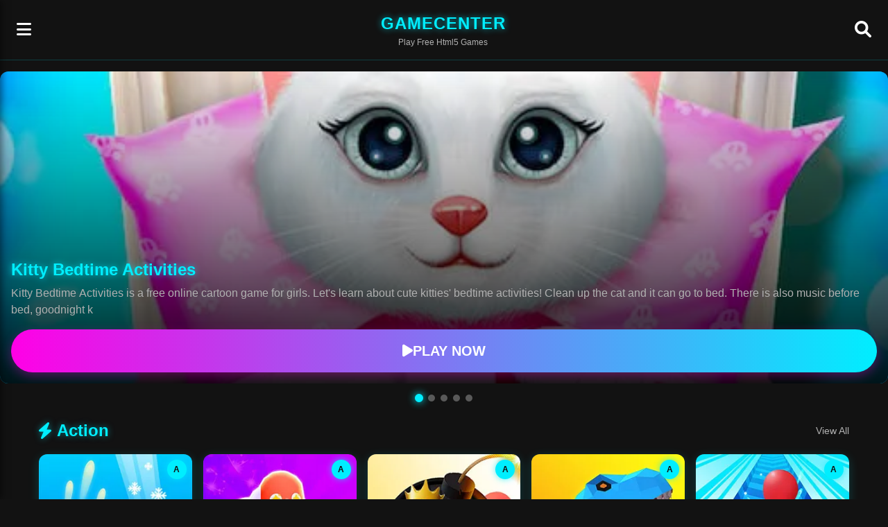

--- FILE ---
content_type: text/html
request_url: https://972229.com/
body_size: 1455
content:
<!DOCTYPE html>
<html lang="en">
<head>
    <meta charset="UTF-8">
    <meta name="viewport" content="width=device-width, initial-scale=1.0">
    <title>GameCenter - Play Free Html5 Games | 972229.com</title>
    <meta name="description" content="Discover the best Html5 games at 972229.com. Play instantly on mobile with no downloads needed. Experience stunning pixel art games with modern gameplay.">
    <meta name="keywords" content="Html5 games, online games, mobile games, instant play, arcade games, shooting games, puzzle games, gamefront">
    
    <!-- Meta tags for PWA -->
    <meta name="theme-color" content="#00eeff">
    <meta name="mobile-web-app-capable" content="yes">
    <meta name="apple-mobile-web-app-capable" content="yes">
    <meta name="apple-mobile-web-app-status-bar-style" content="black">
    <meta name="apple-mobile-web-app-title" content="GameCenter">
    
    <!-- Stylesheets -->
    <link rel="stylesheet" href="https://cdnjs.cloudflare.com/ajax/libs/font-awesome/6.0.0/css/all.min.css" crossorigin="anonymous" referrerpolicy="no-referrer" />
    <link rel="stylesheet" href="css/style.css">


    <meta name="google-adsense-account" content="ca-pub-6375234180385605">
    <script async src="https://pagead2.googlesyndication.com/pagead/js/adsbygoogle.js?client=ca-pub-6375234180385605" crossorigin="anonymous"> </script> 
    <!-- 972229.com -->
    <script defer src="https://stat.afo.cc/script.js" data-website-id="718f1367-f5e0-4875-95f8-b2c86c7a2f23"></script>
    <script async src="https://ack.afo.cc/tracker.js" data-ackee-server="https://ack.afo.cc" data-ackee-domain-id="6f7abdd3-5e00-4dab-b29b-61b79da1656f"></script>


</head>
<body>
    <!-- Header -->
    <header class="site-header">
        <div class="header-container">
            <button id="menuBtn" class="menu-button" aria-label="Menu">
                <i class="fas fa-bars"></i>
            </button>
            <div class="logo-container">
                <h1 class="site-logo">GameCenter</h1>
                <p class="site-tagline">Play Free Html5 Games</p>
            </div>
            <button id="searchBtn" class="search-button" aria-label="Search">
                <i class="fas fa-search"></i>
            </button>
        </div>
    </header>

    <!-- Side Menu -->
    <div id="sideMenu" class="side-menu">
        <div class="side-menu-header">
            <h2>Game Library</h2>
            <button id="closeMenu" class="close-button">
                <i class="fas fa-times"></i>
            </button>
        </div>
        <div id="menuCategories" class="menu-categories">
            <!-- Categories will be populated by JavaScript -->
        </div>
    </div>

    <!-- Dark Overlay -->
    <div id="darkOverlay" class="dark-overlay"></div>

    <!-- Search Overlay -->
    <div id="searchOverlay" class="search-overlay hidden">
        <div class="search-container">
            <div class="search-input-wrapper">
                <input type="text" id="searchInput" class="search-input" placeholder="Find your next favorite game...">
                <button id="closeSearch" class="close-button">
                    <i class="fas fa-times"></i>
                </button>
            </div>
            <div class="search-results">
                <h2 class="search-results-title">Search Results</h2>
                <div id="searchResultsGrid"></div>
            </div>
        </div>
    </div>

    <!-- Featured Games Banner -->
    <section class="featured-games">
        <div class="featured-carousel" id="featuredCarousel">
            <!-- Featured games will be added by JavaScript -->
        </div>
        <div class="carousel-indicators" id="carouselIndicators">
            <!-- Indicators will be added by JavaScript -->
        </div>
    </section>

    <!-- Main Content -->
    <main class="main-content">
        <div class="container">
            <div id="gameCategories" class="game-categories">
                <!-- Categories will be populated by JavaScript -->
            </div>
        </div>
    </main>

    <!-- Footer -->
    <footer class="site-footer">
        <div class="footer-content">
            <div class="footer-logo">
                <h2><a href="/">GameCenter</a></h2>
                <p>© 2026 Jan, 972229.com - All Rights Reserved</p>
            </div>
            <div class="footer-links">
                <a href="privacy_policy.html">Privacy</a>
                <a href="terms_of_use.html">Terms</a>
                <a href="dmca_policy.html">DMCA</a>
                <a href="about_us.html">About</a>
                <a href="disclaimer.html">Disclaimer</a>
                <a href="cookie_policy.html">Cookie Policy</a>
                <a href="mailto:contact@972229.com">Contact</a>
            </div>
        </div>
    </footer>

    <!-- Scripts -->
    <script>
        window.currentPage = 'home';
    </script>
    <script src="js/data.js"></script>
    <script src="js/game.js"></script>
<script defer src="https://static.cloudflareinsights.com/beacon.min.js/vcd15cbe7772f49c399c6a5babf22c1241717689176015" integrity="sha512-ZpsOmlRQV6y907TI0dKBHq9Md29nnaEIPlkf84rnaERnq6zvWvPUqr2ft8M1aS28oN72PdrCzSjY4U6VaAw1EQ==" data-cf-beacon='{"version":"2024.11.0","token":"234cd29820c249e883af5fdc9444d796","r":1,"server_timing":{"name":{"cfCacheStatus":true,"cfEdge":true,"cfExtPri":true,"cfL4":true,"cfOrigin":true,"cfSpeedBrain":true},"location_startswith":null}}' crossorigin="anonymous"></script>
</body>
</html>



--- FILE ---
content_type: text/html; charset=utf-8
request_url: https://www.google.com/recaptcha/api2/aframe
body_size: 269
content:
<!DOCTYPE HTML><html><head><meta http-equiv="content-type" content="text/html; charset=UTF-8"></head><body><script nonce="yL6D1sZNxbuGFSWEG8MPrQ">/** Anti-fraud and anti-abuse applications only. See google.com/recaptcha */ try{var clients={'sodar':'https://pagead2.googlesyndication.com/pagead/sodar?'};window.addEventListener("message",function(a){try{if(a.source===window.parent){var b=JSON.parse(a.data);var c=clients[b['id']];if(c){var d=document.createElement('img');d.src=c+b['params']+'&rc='+(localStorage.getItem("rc::a")?sessionStorage.getItem("rc::b"):"");window.document.body.appendChild(d);sessionStorage.setItem("rc::e",parseInt(sessionStorage.getItem("rc::e")||0)+1);localStorage.setItem("rc::h",'1769142313469');}}}catch(b){}});window.parent.postMessage("_grecaptcha_ready", "*");}catch(b){}</script></body></html>

--- FILE ---
content_type: text/css
request_url: https://972229.com/css/style.css
body_size: 3381
content:
:root {
    /* Main Colors */
    --primary-color: #00eeff;
    --secondary-color: #ff00e6;
    --accent-color: #ffff00;
    --dark-color: #121212;
    --light-color: #f0f0f0;
    
    /* Text Colors */
    --text-primary: #ffffff;
    --text-secondary: #b0b0b0;
    --text-accent: #00eeff;
    
    /* Background Colors */
    --bg-primary: #121212;
    --bg-secondary: #1a1a1a;
    --bg-card: #222222;
    
    /* Card and UI Elements */
    --card-bg: #222222;
    --card-shadow: 0 4px 15px rgba(0, 238, 255, 0.2);
    --card-radius: 12px;
    
    /* Animation Speeds */
    --transition-slow: 0.4s;
    --transition-medium: 0.25s;
    --transition-fast: 0.15s;
    
    /* Spacing */
    --spacing-xs: 4px;
    --spacing-sm: 8px;
    --spacing-md: 16px;
    --spacing-lg: 24px;
    --spacing-xl: 32px;
    --spacing-xxl: 48px;
    
    /* Font Sizes */
    --text-xs: 0.75rem;
    --text-sm: 0.875rem;
    --text-md: 1rem;
    --text-lg: 1.25rem;
    --text-xl: 1.5rem;
    --text-2xl: 2rem;
    --text-3xl: 2.5rem;
}

/* Base Styles */
* {
    margin: 0;
    padding: 0;
    box-sizing: border-box;
}

html {
    scroll-behavior: smooth;
}

body {
    font-family: 'Segoe UI', 'Roboto', 'Helvetica Neue', Arial, sans-serif;
    background-color: var(--bg-primary);
    color: var(--text-primary);
    line-height: 1.5;
    overflow-x: hidden;
}

.container {
    width: 100%;
    max-width: 1200px;
    margin: 0 auto;
    padding: 0 var(--spacing-md);
}

a {
    text-decoration: none;
    color: var(--text-accent);
    transition: color var(--transition-fast);
}

a:hover {
    color: var(--secondary-color);
}

button {
    cursor: pointer;
    font-family: inherit;
    border: none;
    outline: none;
}

img {
    max-width: 100%;
    height: auto;
}

/* Header Styles */
.site-header {
    background-color: var(--dark-color);
    position: sticky;
    top: 0;
    z-index: 100;
    border-bottom: 1px solid rgba(0, 238, 255, 0.2);
}

.header-container {
    display: flex;
    align-items: center;
    justify-content: space-between;
    padding: var(--spacing-md);
}

.logo-container {
    text-align: center;
}

.site-logo {
    font-size: var(--text-xl);
    font-weight: 700;
    color: var(--primary-color);
    margin: 0;
    text-transform: uppercase;
    letter-spacing: 1px;
    text-shadow: 0 0 10px rgba(0, 238, 255, 0.7);
}

.site-tagline {
    font-size: var(--text-xs);
    color: var(--text-secondary);
}

.menu-button, .search-button {
    background: none;
    border: none;
    color: var(--text-primary);
    font-size: var(--text-xl);
    padding: var(--spacing-sm);
    border-radius: 50%;
    transition: all var(--transition-medium);
}

.menu-button:hover, .search-button:hover {
    color: var(--primary-color);
    text-shadow: 0 0 10px var(--primary-color);
}

/* Side Menu Styles */
.side-menu {
    position: fixed;
    top: 0;
    left: 0;
    width: 280px;
    height: 100%;
    background: linear-gradient(to bottom, var(--dark-color), #181818);
    box-shadow: 2px 0 10px rgba(0, 0, 0, 0.5);
    z-index: 200;
    transform: translateX(-100%);
    transition: transform var(--transition-medium);
    overflow-y: auto;
}

.side-menu.active {
    transform: translateX(0);
}

.side-menu-header {
    display: flex;
    align-items: center;
    justify-content: space-between;
    padding: var(--spacing-md);
    border-bottom: 1px solid rgba(255, 255, 255, 0.1);
}

.side-menu-header h2 {
    font-size: var(--text-lg);
    font-weight: 600;
    color: var(--primary-color);
    text-shadow: 0 0 10px rgba(0, 238, 255, 0.5);
}

.close-button {
    background: none;
    border: none;
    color: var(--text-secondary);
    font-size: var(--text-lg);
    padding: var(--spacing-sm);
    border-radius: 50%;
    transition: all var(--transition-medium);
}

.close-button:hover {
    color: var(--primary-color);
    text-shadow: 0 0 10px var(--primary-color);
}

.menu-categories {
    padding: var(--spacing-md);
}

.menu-category {
    display: flex;
    align-items: center;
    padding: var(--spacing-md);
    border-radius: var(--card-radius);
    margin-bottom: var(--spacing-sm);
    transition: all var(--transition-medium);
    color: var(--text-primary);
    background-color: rgba(255, 255, 255, 0.03);
}

.menu-category:hover {
    background-color: rgba(0, 238, 255, 0.1);
    color: var(--primary-color);
    transform: translateX(5px);
}

.menu-category i {
    margin-right: var(--spacing-md);
    font-size: var(--text-lg);
    width: 24px;
    text-align: center;
    color: var(--primary-color);
}

.dark-overlay {
    position: fixed;
    top: 0;
    left: 0;
    width: 100%;
    height: 100%;
    background-color: rgba(0, 0, 0, 0.7);
    z-index: 150;
    opacity: 0;
    visibility: hidden;
    transition: all var(--transition-medium);
    backdrop-filter: blur(3px);
}

.dark-overlay.active {
    opacity: 1;
    visibility: visible;
}

/* Search Overlay Styles */
.search-overlay {
    position: fixed;
    top: 0;
    left: 0;
    width: 100%;
    height: 100%;
    background-color: rgba(0, 0, 0, 0.9);
    z-index: 300;
    display: flex;
    align-items: flex-start;
    justify-content: center;
    padding-top: 80px;
    backdrop-filter: blur(5px);
}

.search-overlay.active {
    opacity: 1;
}

.search-overlay.hidden {
    opacity: 0;
    pointer-events: none;
}

.search-container {
    width: 90%;
    max-width: 800px;
}

.search-input-wrapper {
    display: flex;
    align-items: center;
    margin-bottom: var(--spacing-lg);
}

.search-input {
    flex-grow: 1;
    background-color: rgba(255, 255, 255, 0.1);
    border: none;
    border-radius: 50px;
    padding: 12px 24px;
    font-size: var(--text-lg);
    color: var(--text-primary);
    outline: none;
    box-shadow: 0 0 15px rgba(0, 238, 255, 0.2);
    transition: all var(--transition-medium);
}

.search-input:focus {
    box-shadow: 0 0 20px rgba(0, 238, 255, 0.4);
    background-color: rgba(255, 255, 255, 0.15);
}

.search-results {
    margin-top: var(--spacing-md);
}

.search-results-title {
    color: var(--text-accent);
    margin-bottom: var(--spacing-lg);
    font-size: var(--text-xl);
    text-shadow: 0 0 10px rgba(0, 238, 255, 0.5);
}

/* Featured Games */
.featured-games {
    position: relative;
    margin-bottom: var(--spacing-lg);
}

.featured-carousel {
    position: relative;
    overflow: hidden;
    border-radius: var(--card-radius);
    margin: var(--spacing-md) 0;
    height: 250px;
}

.carousel-slide {
    position: absolute;
    top: 0;
    left: 0;
    width: 100%;
    height: 100%;
    opacity: 0;
    transition: opacity var(--transition-slow);
    background-size: cover;
    background-position: center;
    display: flex;
    align-items: flex-end;
}

.carousel-slide::after {
    content: '';
    position: absolute;
    top: 0;
    left: 0;
    width: 100%;
    height: 100%;
    background: linear-gradient(to top, rgba(0, 0, 0, 0.9), transparent);
    z-index: 1;
}

.carousel-slide.active {
    opacity: 1;
}

.carousel-content {
    position: relative;
    z-index: 2;
    padding: var(--spacing-md);
    width: 100%;
}

.carousel-title {
    font-size: var(--text-xl);
    font-weight: 700;
    margin-bottom: var(--spacing-xs);
    color: var(--primary-color);
    text-shadow: 0 0 10px rgba(0, 238, 255, 0.7);
}

.carousel-description {
    color: var(--text-secondary);
    margin-bottom: var(--spacing-md);
    display: -webkit-box;
    -webkit-line-clamp: 2;
    -webkit-box-orient: vertical;
    overflow: hidden;
}

.carousel-indicators {
    display: flex;
    justify-content: center;
    margin-top: var(--spacing-sm);
}

.carousel-indicator {
    width: 10px;
    height: 10px;
    border-radius: 50%;
    background-color: rgba(255, 255, 255, 0.3);
    margin: 0 var(--spacing-xs);
    cursor: pointer;
    transition: all var(--transition-medium);
}

.carousel-indicator.active {
    background-color: var(--primary-color);
    box-shadow: 0 0 10px var(--primary-color);
    transform: scale(1.2);
}

/* Game Categories */
.game-categories {
    margin-bottom: var(--spacing-lg);
}

.category-section {
    margin-bottom: var(--spacing-xl);
}

.category-header {
    display: flex;
    justify-content: space-between;
    align-items: center;
    margin-bottom: var(--spacing-md);
}

.category-title {
    font-size: var(--text-xl);
    font-weight: 700;
    color: var(--text-accent);
    display: flex;
    align-items: center;
    text-shadow: 0 0 10px rgba(0, 238, 255, 0.5);
}

.category-title i {
    margin-right: var(--spacing-sm);
    color: var(--primary-color);
}

.view-all {
    font-size: var(--text-sm);
    color: var(--text-secondary);
}

.game-grid {
    display: grid;
    grid-template-columns: repeat(2, 1fr);
    gap: var(--spacing-md);
}

.game-card {
    background-color: var(--card-bg);
    border-radius: var(--card-radius);
    overflow: hidden;
    transition: all var(--transition-medium);
    position: relative;
    box-shadow: var(--card-shadow);
}

.game-card:hover {
    transform: translateY(-5px);
    box-shadow: 0 10px 20px rgba(0, 238, 255, 0.3);
}

.game-image-container {
    position: relative;
    overflow: hidden;
    aspect-ratio: 16 / 9;
}

.game-image {
    width: 100%;
    height: 100%;
    object-fit: cover;
    transition: transform var(--transition-medium);
}

.game-card:hover .game-image {
    transform: scale(1.05);
}

.game-overlay {
    position: absolute;
    top: 0;
    left: 0;
    width: 100%;
    height: 100%;
    background: linear-gradient(to bottom, transparent, rgba(0, 0, 0, 0.7));
    display: flex;
    align-items: center;
    justify-content: center;
    opacity: 0;
    transition: opacity var(--transition-medium);
}

.game-card:hover .game-overlay {
    opacity: 1;
}

.play-now {
    background-color: var(--secondary-color);
    color: white;
    padding: 8px 16px;
    border-radius: 50px;
    font-weight: 600;
    transform: translateY(20px);
    transition: all var(--transition-medium);
    box-shadow: 0 0 15px rgba(255, 0, 230, 0.7);
}

.game-card:hover .play-now {
    transform: translateY(0);
}

.game-info {
    padding: var(--spacing-md);
}

.game-title {
    font-size: var(--text-md);
    font-weight: 600;
    margin-bottom: var(--spacing-xs);
    white-space: nowrap;
    overflow: hidden;
    text-overflow: ellipsis;
}

.game-meta {
    display: flex;
    align-items: center;
    justify-content: space-between;
    color: var(--text-secondary);
    font-size: var(--text-sm);
}

.stars {
    color: var(--accent-color);
    margin-right: var(--spacing-xs);
}

.game-category-tag {
    position: absolute;
    top: var(--spacing-sm);
    right: var(--spacing-sm);
    width: 28px;
    height: 28px;
    border-radius: 50%;
    background-color: var(--primary-color);
    color: var(--dark-color);
    display: flex;
    align-items: center;
    justify-content: center;
    font-weight: 700;
    font-size: var(--text-xs);
    box-shadow: 0 0 10px rgba(0, 238, 255, 0.7);
}

/* Category Page Specific */
.category-banner {
    display: flex;
    align-items: center;
    padding: var(--spacing-lg) var(--spacing-md);
    background: linear-gradient(to right, var(--secondary-color), var(--primary-color));
    margin-bottom: var(--spacing-lg);
    border-radius: var(--card-radius);
    box-shadow: 0 5px 15px rgba(0, 238, 255, 0.3);
}

.category-icon {
    background-color: rgba(255, 255, 255, 0.2);
    border-radius: 50%;
    width: 60px;
    height: 60px;
    display: flex;
    align-items: center;
    justify-content: center;
    font-size: var(--text-2xl);
    margin-right: var(--spacing-md);
}

.category-info {
    flex: 1;
}

.category-info h2 {
    font-size: var(--text-xl);
    font-weight: 700;
    margin-bottom: var(--spacing-xs);
    text-shadow: 0 2px 4px rgba(0, 0, 0, 0.3);
}

.category-description {
    color: rgba(255, 255, 255, 0.8);
    font-size: var(--text-sm);
}

.category-stats {
    background-color: rgba(0, 0, 0, 0.3);
    padding: var(--spacing-xs) var(--spacing-md);
    border-radius: 50px;
    font-size: var(--text-sm);
}

.game-filter {
    display: flex;
    overflow-x: auto;
    margin-bottom: var(--spacing-lg);
    padding-bottom: var(--spacing-sm);
    -webkit-overflow-scrolling: touch;
    scrollbar-width: none;
    gap: var(--spacing-sm);
}

.game-filter::-webkit-scrollbar {
    display: none;
}

.game-filter button {
    background-color: var(--bg-secondary);
    color: var(--text-secondary);
    border: none;
    padding: var(--spacing-sm) var(--spacing-lg);
    border-radius: 50px;
    font-size: var(--text-sm);
    white-space: nowrap;
    transition: all var(--transition-medium);
}

.game-filter button.active,
.game-filter button:hover {
    background-color: var(--primary-color);
    color: var(--dark-color);
    box-shadow: 0 0 15px rgba(0, 238, 255, 0.5);
}

/* Breadcrumb Navigation */
.breadcrumb {
    background-color: var(--bg-secondary);
    padding: var(--spacing-sm) 0;
    font-size: var(--text-sm);
    margin-bottom: var(--spacing-md);
}

.breadcrumb a {
    color: var(--text-secondary);
}

.breadcrumb a:hover {
    color: var(--text-accent);
}

.breadcrumb i.fa-chevron-right {
    color: var(--text-secondary);
    margin: 0 var(--spacing-xs);
    font-size: 0.7rem;
}

/* Game Info Page */
.game-info-page .container {
    padding-top: var(--spacing-lg);
}

.game-info-container {
    display: grid;
    grid-template-columns: 1fr;
    gap: var(--spacing-lg);
    margin-bottom: var(--spacing-xl);
}

.game-preview {
    position: relative;
    border-radius: var(--card-radius);
    overflow: hidden;
    box-shadow: 0 10px 25px rgba(0, 0, 0, 0.3), 0 0 20px rgba(0, 238, 255, 0.3);
    aspect-ratio: 16 / 9;
}

.game-preview img {
    width: 100%;
    height: 100%;
    object-fit: cover;
}

.game-category {
    position: absolute;
    top: var(--spacing-md);
    left: var(--spacing-md);
    background-color: var(--primary-color);
    color: var(--dark-color);
    padding: var(--spacing-xs) var(--spacing-md);
    border-radius: 50px;
    font-size: var(--text-xs);
    font-weight: 600;
    text-transform: uppercase;
    box-shadow: 0 0 15px rgba(0, 238, 255, 0.7);
}

.game-details {
    display: flex;
    flex-direction: column;
    gap: var(--spacing-md);
    padding: var(--spacing-md);
    background-color: var(--bg-secondary);
    border-radius: var(--card-radius);
    box-shadow: 0 4px 15px rgba(0, 0, 0, 0.1);
}

.game-title {
    font-size: var(--text-2xl);
    font-weight: 700;
    color: var(--primary-color);
    text-shadow: 0 0 10px rgba(0, 238, 255, 0.5);
}

.game-stats {
    display: flex;
    gap: var(--spacing-lg);
    align-items: center;
    margin-bottom: var(--spacing-sm);
}

.rating {
    display: flex;
    align-items: center;
}

.stars {
    display: flex;
    margin-right: var(--spacing-xs);
}

.rating-value {
    font-weight: 600;
}

.plays {
    display: flex;
    align-items: center;
    color: var(--text-secondary);
}

.plays i {
    margin-right: var(--spacing-xs);
}

.game-description {
    line-height: 1.7;
    color: var(--text-secondary);
}

.game-features {
    display: flex;
    flex-wrap: wrap;
    gap: var(--spacing-sm);
    margin: var(--spacing-md) 0;
}

.feature {
    display: flex;
    align-items: center;
    background-color: rgba(255, 255, 255, 0.05);
    padding: var(--spacing-xs) var(--spacing-md);
    border-radius: 50px;
    font-size: var(--text-xs);
    color: var(--text-secondary);
}

.feature i {
    margin-right: var(--spacing-xs);
    color: var(--primary-color);
}

.play-button {
    background: linear-gradient(to right, var(--secondary-color), var(--primary-color));
    color: white;
    padding: var(--spacing-md);
    border-radius: 50px;
    font-size: var(--text-lg);
    font-weight: 600;
    display: flex;
    align-items: center;
    justify-content: center;
    gap: var(--spacing-sm);
    transition: all var(--transition-medium);
    text-transform: uppercase;
    box-shadow: 0 5px 15px rgba(255, 0, 230, 0.3);
    margin-top: var(--spacing-md);
}

.play-button:hover {
    transform: translateY(-2px);
    box-shadow: 0 8px 20px rgba(255, 0, 230, 0.5);
}

/* Related Games Section */
.related-games {
    margin: var(--spacing-xl) 0;
}

.section-header {
    display: flex;
    justify-content: space-between;
    align-items: center;
    margin-bottom: var(--spacing-lg);
    position: relative;
}

.section-header h2 {
    font-size: var(--text-xl);
    font-weight: 700;
    color: var(--text-accent);
    display: flex;
    align-items: center;
    text-shadow: 0 0 10px rgba(0, 238, 255, 0.5);
}

.section-header h2 i {
    margin-right: var(--spacing-sm);
}

.related-games-grid {
    display: grid;
    grid-template-columns: repeat(2, 1fr);
    gap: var(--spacing-md);
}

/* Footer */
.site-footer {
    background-color: var(--dark-color);
    padding: var(--spacing-xl) 0;
    margin: var(--spacing-xl);
    position: relative;
    border-top: 1px solid rgba(0, 238, 255, 0.2);
}

.footer-content {
    display: flex;
    flex-direction: column;
    align-items: center;
    text-align: center;
    gap: var(--spacing-lg);
}

.footer-logo {
    margin-bottom: var(--spacing-md);
}

.footer-logo h2 {
    font-size: var(--text-xl);
    color: var(--primary-color);
    margin-bottom: var(--spacing-xs);
    text-shadow: 0 0 10px rgba(0, 238, 255, 0.5);
}

.footer-logo p {
    color: var(--text-secondary);
    font-size: var(--text-xs);
}

.footer-links {
    display: flex;
    gap: var(--spacing-lg);
    flex-wrap: wrap;
    justify-content: center;
}

.footer-links a {
    color: var(--text-secondary);
}

.footer-links a:hover {
    color: var(--primary-color);
}

/* Utility Classes */
.hidden {
    display: none;
}

/* Animations */
@keyframes fadeIn {
    from { opacity: 0; }
    to { opacity: 1; }
}

.fade-in {
    animation: fadeIn var(--transition-medium);
}

/* Media Queries */
@media (max-width: 575px) {
    .game-preview {
        margin-left: calc(-1 * var(--spacing-md));
        margin-right: calc(-1 * var(--spacing-md));
        width: calc(100% + var(--spacing-md) * 2);
        border-radius: 0;
    }
    
    .game-image {
        border-radius: 0;
    }
    
    .game-title {
        font-size: var(--text-xl);
    }
}

@media (min-width: 576px) {
    .site-tagline {
        display: block;
    }
    
    .game-info-container {
        gap: var(--spacing-lg);
    }
    
    .game-preview {
        max-height: 300px;
    }
    
    .game-details {
        padding: var(--spacing-lg);
    }
}

@media (min-width: 768px) {
    .featured-carousel {
        height: 300px;
    }
    
    .category-section .game-grid {
        grid-template-columns: repeat(3, 1fr);
    }
    
    .related-games-grid {
        grid-template-columns: repeat(3, 1fr);
    }
    
    .game-preview {
        max-height: 400px;
    }
}

@media (min-width: 992px) {
    .featured-carousel {
        height: 400px;
    }
    
    .category-section .game-grid {
        grid-template-columns: repeat(4, 1fr);
    }
    
    .related-games-grid {
        grid-template-columns: repeat(4, 1fr);
    }
    
    .game-preview {
        max-height: 450px;
    }
    
    .game-info-container {
        grid-template-columns: 1fr 1fr;
    }
}

@media (min-width: 1200px) {
    .featured-carousel {
        height: 450px;
    }
    
    .category-section .game-grid {
        grid-template-columns: repeat(5, 1fr);
    }
    
    .related-games-grid {
        grid-template-columns: repeat(5, 1fr);
    }
}

@media (min-width: 768px) {
    .footer-content {
        flex-direction: row;
        justify-content: space-between;
        text-align: left;
    }
    
    .footer-logo {
        margin-bottom: 0;
    }
    
    .footer-links {
        justify-content: flex-end;
    }
} 